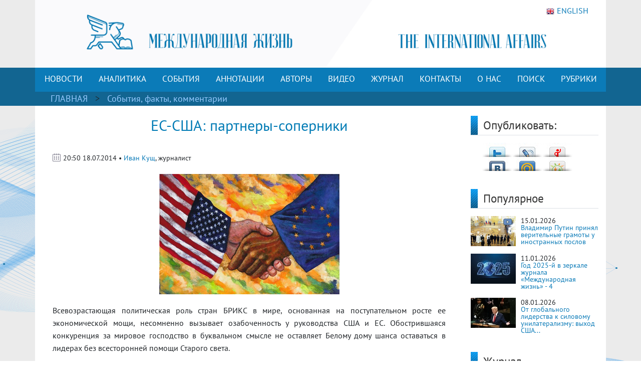

--- FILE ---
content_type: text/css
request_url: https://interaffairs.ru/css/font.css
body_size: 347
content:
/* oswald-regular - latin-ext_latin_cyrillic-ext_cyrillic */
@font-face {
  font-family: 'Oswald';
  font-style: normal;
  font-weight: 400;
  src: url('../fonts/oswald-v47-latin-ext_latin_cyrillic-ext_cyrillic-regular.eot'); /* IE9 Compat Modes */
  src: local(''),
       url('../fonts/oswald-v47-latin-ext_latin_cyrillic-ext_cyrillic-regular.eot?#iefix') format('embedded-opentype'), /* IE6-IE8 */
       url('../fonts/oswald-v47-latin-ext_latin_cyrillic-ext_cyrillic-regular.woff2') format('woff2'), /* Super Modern Browsers */
       url('../fonts/oswald-v47-latin-ext_latin_cyrillic-ext_cyrillic-regular.woff') format('woff'), /* Modern Browsers */
       url('../fonts/oswald-v47-latin-ext_latin_cyrillic-ext_cyrillic-regular.ttf') format('truetype'), /* Safari, Android, iOS */
       url('../fonts/oswald-v47-latin-ext_latin_cyrillic-ext_cyrillic-regular.svg#Oswald') format('svg'); /* Legacy iOS */
}
/* pt-sans-regular - latin-ext_latin_cyrillic-ext_cyrillic */
@font-face {
  font-family: 'PT Sans';
  font-style: normal;
  font-weight: 400;
  src: url('../fonts/pt-sans-v16-latin-ext_latin_cyrillic-ext_cyrillic-regular.eot'); /* IE9 Compat Modes */
  src: local(''),
       url('../fonts/pt-sans-v16-latin-ext_latin_cyrillic-ext_cyrillic-regular.eot?#iefix') format('embedded-opentype'), /* IE6-IE8 */
       url('../fonts/pt-sans-v16-latin-ext_latin_cyrillic-ext_cyrillic-regular.woff2') format('woff2'), /* Super Modern Browsers */
       url('../fonts/pt-sans-v16-latin-ext_latin_cyrillic-ext_cyrillic-regular.woff') format('woff'), /* Modern Browsers */
       url('../fonts/pt-sans-v16-latin-ext_latin_cyrillic-ext_cyrillic-regular.ttf') format('truetype'), /* Safari, Android, iOS */
       url('../fonts/pt-sans-v16-latin-ext_latin_cyrillic-ext_cyrillic-regular.svg#PTSans') format('svg'); /* Legacy iOS */
}
/* pt-sans-italic - latin-ext_latin_cyrillic-ext_cyrillic */
@font-face {
  font-family: 'PT Sans';
  font-style: italic;
  font-weight: 400;
  src: url('../fonts/pt-sans-v16-latin-ext_latin_cyrillic-ext_cyrillic-italic.eot'); /* IE9 Compat Modes */
  src: local(''),
       url('../fonts/pt-sans-v16-latin-ext_latin_cyrillic-ext_cyrillic-italic.eot?#iefix') format('embedded-opentype'), /* IE6-IE8 */
       url('../fonts/pt-sans-v16-latin-ext_latin_cyrillic-ext_cyrillic-italic.woff2') format('woff2'), /* Super Modern Browsers */
       url('../fonts/pt-sans-v16-latin-ext_latin_cyrillic-ext_cyrillic-italic.woff') format('woff'), /* Modern Browsers */
       url('../fonts/pt-sans-v16-latin-ext_latin_cyrillic-ext_cyrillic-italic.ttf') format('truetype'), /* Safari, Android, iOS */
       url('../fonts/pt-sans-v16-latin-ext_latin_cyrillic-ext_cyrillic-italic.svg#PTSans') format('svg'); /* Legacy iOS */
}
/* roboto-300 - latin-ext_latin_cyrillic-ext_cyrillic */
@font-face {
  font-family: 'Roboto';
  font-style: normal;
  font-weight: 300;
  src: url('../fonts/roboto-v29-latin-ext_latin_cyrillic-ext_cyrillic-300.eot'); /* IE9 Compat Modes */
  src: local(''),
       url('../fonts/roboto-v29-latin-ext_latin_cyrillic-ext_cyrillic-300.eot?#iefix') format('embedded-opentype'), /* IE6-IE8 */
       url('../fonts/roboto-v29-latin-ext_latin_cyrillic-ext_cyrillic-300.woff2') format('woff2'), /* Super Modern Browsers */
       url('../fonts/roboto-v29-latin-ext_latin_cyrillic-ext_cyrillic-300.woff') format('woff'), /* Modern Browsers */
       url('../fonts/roboto-v29-latin-ext_latin_cyrillic-ext_cyrillic-300.ttf') format('truetype'), /* Safari, Android, iOS */
       url('../fonts/roboto-v29-latin-ext_latin_cyrillic-ext_cyrillic-300.svg#Roboto') format('svg'); /* Legacy iOS */
}